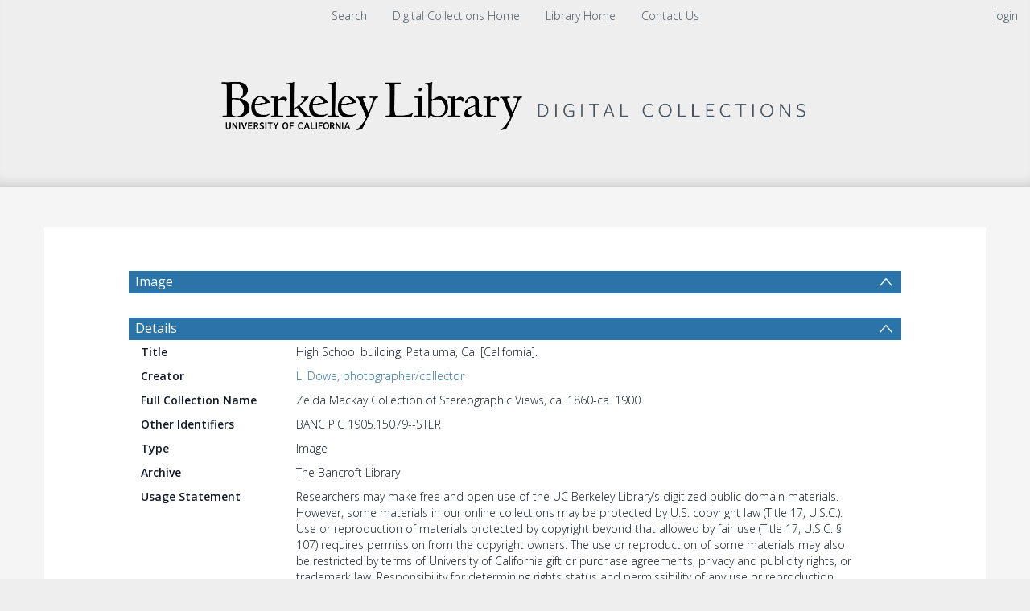

--- FILE ---
content_type: text/html; charset=UTF-8
request_url: https://digicoll.lib.berkeley.edu/record/35465
body_size: 1991
content:
<!DOCTYPE html>
<html lang="en">
<head>
    <meta charset="utf-8">
    <meta name="viewport" content="width=device-width, initial-scale=1">
    <title></title>
    <style>
        body {
            font-family: "Arial";
        }
    </style>
    <script type="text/javascript">
    window.awsWafCookieDomainList = [];
    window.gokuProps = {
"key":"AQIDAHjcYu/GjX+QlghicBgQ/7bFaQZ+m5FKCMDnO+vTbNg96AFhU+B+51WDROy68o2jyR3sAAAAfjB8BgkqhkiG9w0BBwagbzBtAgEAMGgGCSqGSIb3DQEHATAeBglghkgBZQMEAS4wEQQM4O7XJ2KnzhxLT0riAgEQgDv8MPsrackeJ/oIEzjivuInUmos5ulDECuL6BZIAhPCf6QlRYJ/rLoC40nnRBEhU1O2mubC8mFIL/8Pgg==",
          "iv":"CgAG8x+13wAACh++",
          "context":"lURrNgWQ04UnVSEA29/JaQLXa8N0gqP0Jc8QY86Hbesz3nrRxix9B368pOl7C/rMkl+xqF3yNBm9gWpLjdnFbQl6ojAGrRi8NUp4IWYaUPo4g2fji2MokwrzkDLKtu8gj6t2qIKHh5fNeOZJ2lOegqvlv3HGRC2+WXX3/bmGKtaw5gwMM4Ab/8Ca1JxbDJD5foQsYpwEiWYgeVbFxdSIJLrEhm+nl1ZDpiEF7184BpnpUysUYe0/kUifbsAbfrcOpwXcN/w8oOSghf2S6QJX4Vu0RqDSc452+IzznLssKZ2iQh4GJy55orPB5sKqpu5LwLK4lwzr4uhV1GyWrYj4Y5RNlrxtcwSuD9mD9c4CA8nJhpKeOaSn+Q=="
};
    </script>
    <script src="https://cf487ef48925.db5d75dc.eu-west-1.token.awswaf.com/cf487ef48925/d4bbb2d5bd73/a2aa7b4850a4/challenge.js"></script>
</head>
<body>
    <div id="challenge-container"></div>
    <script type="text/javascript">
        AwsWafIntegration.saveReferrer();
        AwsWafIntegration.checkForceRefresh().then((forceRefresh) => {
            if (forceRefresh) {
                AwsWafIntegration.forceRefreshToken().then(() => {
                    window.location.reload(true);
                });
            } else {
                AwsWafIntegration.getToken().then(() => {
                    window.location.reload(true);
                });
            }
        });
    </script>
    <noscript>
        <h1>JavaScript is disabled</h1>
        In order to continue, we need to verify that you're not a robot.
        This requires JavaScript. Enable JavaScript and then reload the page.
    </noscript>
</body>
</html>

--- FILE ---
content_type: text/javascript
request_url: https://digicoll.lib.berkeley.edu/js/tinduicomponents/tinduicomponents/p-d40e8b65.js
body_size: 996
content:
class t extends Error{constructor(t,e){super(t),this.name="APIError",this.response=e}}const e=()=>(t,e)=>void 0!==e?e:t
//! The symbol is used to prevent name clashes
,n=Symbol("i18next.fn"),o=async()=>{const t=window[n];if(t)return await t();let o=0;return new Promise((t=>{const r=setInterval((async()=>{
//! resolve after 1 second of trying
(window[n]||o>=5)&&(o>=5&&!window[n]&&(console.warn("i18-formatter: i18next not loaded correctly. Couldn't find the `t` function. Using a mock fn."),window[n]=e),t(await window[n]()),clearInterval(r)),o++}),200)}))};async function r(t,e,n,o){return s("POST",o||"/lists/dt_api",{},JSON.stringify({table_name:t,length:100,search:{value:e}}),n)}async function s(e,n,o,r,s){const i=new URL(n,window.location.origin);o&&Object.keys(o).forEach((t=>i.searchParams.append(t,o[t])));const c=s?s.signal:null,a=await fetch(i.toString(),{method:e,headers:{"Content-Type":"application/json;charset=utf-8"},body:r,signal:c});if(a.status>=400){const e=await a.text();let n,o;try{o=JSON.parse(e),n=o.error}catch(t){n=[401,500].includes(a.status)?a.statusText:e,o=""}throw new t(n,o)}return await a.json()}function i(t){const e=new AbortController;return setTimeout((()=>{e.abort()}),1e4),fetch(t,{method:"GET",referrerPolicy:"strict-origin-when-cross-origin",headers:{"Content-Type":"application/json;charset=utf-8"},signal:e.signal}).then((t=>{if(!t.ok)throw t;return t.json()})).catch((t=>{if("AbortError"===t.name){const t="ServerException: request timeout.";return console.error(t),Promise.reject(t)}return t.text().then((e=>{try{const t=JSON.parse(e).error;return console.error(t),Promise.reject(t)}catch(n){if(e.length){const t="ServerException: "+e;return console.error(t),Promise.reject(t)}{const e="ServerException: "+t.statusText;return console.error(e),Promise.reject(e)}}}))}))}const c=t=>new Promise((e=>setTimeout(e,t)));export{i as a,r as b,s as f,o as g,c as s,n as t}